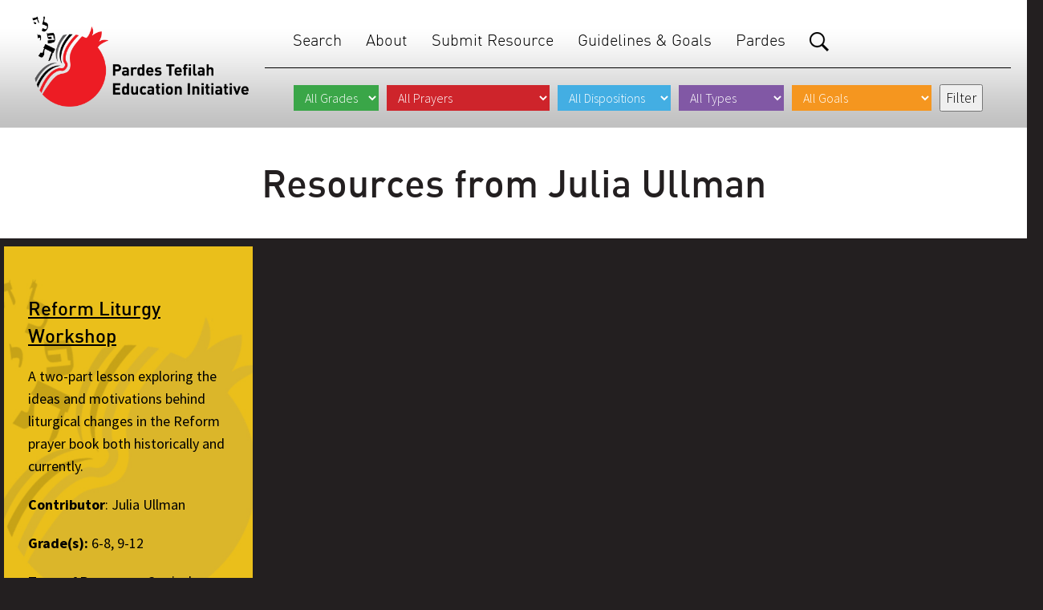

--- FILE ---
content_type: text/html; charset=UTF-8
request_url: https://tefilah.pardes.org/author/julia-ullman/
body_size: 11901
content:


























































































































































<!DOCTYPE html>

<!--[if IEMobile 7 ]> <html dir="ltr" lang="en" xmlns:fb="https://www.facebook.com/2008/fbml" xmlns:addthis="https://www.addthis.com/help/api-spec"  prefix="og: https://ogp.me/ns#"class="no-js iem7"> <![endif]-->
<!--[if lt IE 7 ]> <html dir="ltr" lang="en" xmlns:fb="https://www.facebook.com/2008/fbml" xmlns:addthis="https://www.addthis.com/help/api-spec"  prefix="og: https://ogp.me/ns#" class="no-js ie6"> <![endif]-->
<!--[if IE 7 ]>    <html dir="ltr" lang="en" xmlns:fb="https://www.facebook.com/2008/fbml" xmlns:addthis="https://www.addthis.com/help/api-spec"  prefix="og: https://ogp.me/ns#" class="no-js ie7"> <![endif]-->
<!--[if IE 8 ]>    <html dir="ltr" lang="en" xmlns:fb="https://www.facebook.com/2008/fbml" xmlns:addthis="https://www.addthis.com/help/api-spec"  prefix="og: https://ogp.me/ns#" class="no-js ie8"> <![endif]-->
<!--[if (gte IE 9)|(gt IEMobile 7)|!(IEMobile)|!(IE)]><!--><html dir="ltr" lang="en" xmlns:fb="https://www.facebook.com/2008/fbml" xmlns:addthis="https://www.addthis.com/help/api-spec"  prefix="og: https://ogp.me/ns#" class="no-js"><!--<![endif]-->

<head>

    <meta charset="utf-8">
    <title>Julia Ullman | Pardes Tefilah DatabasePardes Tefilah Database</title>
    <meta name="viewport" content="width=device-width, initial-scale=1.0">
    <meta name="description" content="">
    <meta name="author" content="">

	<!-- Open graph tags -->
        <meta property="og:title" content="" />
	<meta property="og:description" content="" />
    <meta property="og:url" content="" />
    <meta property="og:image:url" content="" />
    <meta property="og:image:type" content="image/jpeg" />
	<meta property="og:image:width" content="1500" />
	<meta property="og:image:height" content="788" />
    
	<!-- CSS -->
    <link type="text/css" href="https://tefilah.pardes.org/wp-content/themes/pardestefillah/css/bootstrap.min.css" rel="stylesheet">
	<link type="text/css" href="https://tefilah.pardes.org/wp-content/themes/pardestefillah/style.css" rel="stylesheet"/>
	<link type="text/css" href="https://tefilah.pardes.org/wp-content/themes/pardestefillah/navigation.css" rel="stylesheet"/>

    <!-- HTML5 shim, for IE6-8 support of HTML5 elements -->
    <!--[if lt IE 9]><script src="http://html5shim.googlecode.com/svn/trunk/html5.js"></script><![endif]-->

    <!-- Favicon and touch icons -->
    <link rel="apple-touch-icon-precomposed" sizes="144x144" href="https://tefilah.pardes.org/wp-content/themes/pardestefillah/icons/apple-touch-icon-144-precomposed.png">
    <link rel="apple-touch-icon-precomposed" sizes="114x114" href="https://tefilah.pardes.org/wp-content/themes/pardestefillah/icons/apple-touch-icon-114-precomposed.png">
	<link rel="apple-touch-icon-precomposed" sizes="72x72" href="https://tefilah.pardes.org/wp-content/themes/pardestefillah/icons/apple-touch-icon-72-precomposed.png">
	<link rel="apple-touch-icon-precomposed" href="https://tefilah.pardes.org/wp-content/themes/pardestefillah/icons/apple-touch-icon-57-precomposed.png">
	<link rel="shortcut icon" href="https://tefilah.pardes.org/wp-content/themes/pardestefillah/icons/favicon.png">
    
    <!-- Google Fonts -->
    <link href="https://fonts.googleapis.com/css?family=Source+Sans+Pro:300,300i,400,400i,600,600i,700,700i,900,900i" rel="stylesheet">
    
	<!-- Global site tag (gtag.js) - Google Analytics -->
	<script async src="https://www.googletagmanager.com/gtag/js?id=UA-38197815-10"></script>
	<script>
	  window.dataLayer = window.dataLayer || [];
	  function gtag(){dataLayer.push(arguments);}
	  gtag('js', new Date());

	  gtag('config', 'UA-38197815-10');
	</script>
    
    <!-- Feeds -->
    <link rel="pingback" href="https://tefilah.pardes.org/xmlrpc.php" />
    <link rel="alternate" type="application/rss+xml" title="Pardes Tefilah Database" href="https://tefilah.pardes.org/feed/" />
    <link rel="alternate" type="application/atom+xml" title="Pardes Tefilah Database" href="https://tefilah.pardes.org/feed/atom/" />

	<!-- Wordpress head functions -->    
        
		<!-- All in One SEO 4.9.3 - aioseo.com -->
	<meta name="robots" content="noindex, max-image-preview:large" />
	<link rel="canonical" href="https://tefilah.pardes.org/author/julia-ullman/" />
	<meta name="generator" content="All in One SEO (AIOSEO) 4.9.3" />
		<script type="application/ld+json" class="aioseo-schema">
			{"@context":"https:\/\/schema.org","@graph":[{"@type":"BreadcrumbList","@id":"https:\/\/tefilah.pardes.org\/author\/julia-ullman\/#breadcrumblist","itemListElement":[{"@type":"ListItem","@id":"https:\/\/tefilah.pardes.org#listItem","position":1,"name":"Home","item":"https:\/\/tefilah.pardes.org","nextItem":{"@type":"ListItem","@id":"https:\/\/tefilah.pardes.org\/author\/julia-ullman\/#listItem","name":"Julia Ullman"}},{"@type":"ListItem","@id":"https:\/\/tefilah.pardes.org\/author\/julia-ullman\/#listItem","position":2,"name":"Julia Ullman","previousItem":{"@type":"ListItem","@id":"https:\/\/tefilah.pardes.org#listItem","name":"Home"}}]},{"@type":"Organization","@id":"https:\/\/tefilah.pardes.org\/#organization","name":"Pardes Tefilah Database","description":"Just another WordPress site","url":"https:\/\/tefilah.pardes.org\/"},{"@type":"Person","@id":"https:\/\/tefilah.pardes.org\/author\/julia-ullman\/#author","url":"https:\/\/tefilah.pardes.org\/author\/julia-ullman\/","name":"Julia Ullman","image":{"@type":"ImageObject","@id":"https:\/\/tefilah.pardes.org\/author\/julia-ullman\/#authorImage","url":"https:\/\/secure.gravatar.com\/avatar\/0eac73ecbd07fb317e5b968f4b1317d52636f6bf717d70142363f639302f4816?s=96&d=mm&r=g","width":96,"height":96,"caption":"Julia Ullman"},"mainEntityOfPage":{"@id":"https:\/\/tefilah.pardes.org\/author\/julia-ullman\/#profilepage"}},{"@type":"ProfilePage","@id":"https:\/\/tefilah.pardes.org\/author\/julia-ullman\/#profilepage","url":"https:\/\/tefilah.pardes.org\/author\/julia-ullman\/","name":"Julia Ullman | Pardes Tefilah Database","inLanguage":"en","isPartOf":{"@id":"https:\/\/tefilah.pardes.org\/#website"},"breadcrumb":{"@id":"https:\/\/tefilah.pardes.org\/author\/julia-ullman\/#breadcrumblist"},"dateCreated":"2019-01-15T14:21:12+00:00","mainEntity":{"@id":"https:\/\/tefilah.pardes.org\/author\/julia-ullman\/#author"}},{"@type":"WebSite","@id":"https:\/\/tefilah.pardes.org\/#website","url":"https:\/\/tefilah.pardes.org\/","name":"Pardes Tefilah Database","description":"Just another WordPress site","inLanguage":"en","publisher":{"@id":"https:\/\/tefilah.pardes.org\/#organization"}}]}
		</script>
		<!-- All in One SEO -->

<link rel='dns-prefetch' href='//s7.addthis.com' />
<script type="text/javascript" id="wpp-js" src="https://tefilah.pardes.org/wp-content/plugins/wordpress-popular-posts/assets/js/wpp.min.js?ver=7.3.6" data-sampling="0" data-sampling-rate="100" data-api-url="https://tefilah.pardes.org/wp-json/wordpress-popular-posts" data-post-id="0" data-token="5eceb517ea" data-lang="0" data-debug="0"></script>
<link rel="alternate" type="application/rss+xml" title="Pardes Tefilah Database &raquo; Posts by Julia Ullman Feed" href="https://tefilah.pardes.org/author/julia-ullman/feed/" />
<style id='wp-img-auto-sizes-contain-inline-css' type='text/css'>
img:is([sizes=auto i],[sizes^="auto," i]){contain-intrinsic-size:3000px 1500px}
/*# sourceURL=wp-img-auto-sizes-contain-inline-css */
</style>
<style id='wp-block-library-inline-css' type='text/css'>
:root{--wp-block-synced-color:#7a00df;--wp-block-synced-color--rgb:122,0,223;--wp-bound-block-color:var(--wp-block-synced-color);--wp-editor-canvas-background:#ddd;--wp-admin-theme-color:#007cba;--wp-admin-theme-color--rgb:0,124,186;--wp-admin-theme-color-darker-10:#006ba1;--wp-admin-theme-color-darker-10--rgb:0,107,160.5;--wp-admin-theme-color-darker-20:#005a87;--wp-admin-theme-color-darker-20--rgb:0,90,135;--wp-admin-border-width-focus:2px}@media (min-resolution:192dpi){:root{--wp-admin-border-width-focus:1.5px}}.wp-element-button{cursor:pointer}:root .has-very-light-gray-background-color{background-color:#eee}:root .has-very-dark-gray-background-color{background-color:#313131}:root .has-very-light-gray-color{color:#eee}:root .has-very-dark-gray-color{color:#313131}:root .has-vivid-green-cyan-to-vivid-cyan-blue-gradient-background{background:linear-gradient(135deg,#00d084,#0693e3)}:root .has-purple-crush-gradient-background{background:linear-gradient(135deg,#34e2e4,#4721fb 50%,#ab1dfe)}:root .has-hazy-dawn-gradient-background{background:linear-gradient(135deg,#faaca8,#dad0ec)}:root .has-subdued-olive-gradient-background{background:linear-gradient(135deg,#fafae1,#67a671)}:root .has-atomic-cream-gradient-background{background:linear-gradient(135deg,#fdd79a,#004a59)}:root .has-nightshade-gradient-background{background:linear-gradient(135deg,#330968,#31cdcf)}:root .has-midnight-gradient-background{background:linear-gradient(135deg,#020381,#2874fc)}:root{--wp--preset--font-size--normal:16px;--wp--preset--font-size--huge:42px}.has-regular-font-size{font-size:1em}.has-larger-font-size{font-size:2.625em}.has-normal-font-size{font-size:var(--wp--preset--font-size--normal)}.has-huge-font-size{font-size:var(--wp--preset--font-size--huge)}.has-text-align-center{text-align:center}.has-text-align-left{text-align:left}.has-text-align-right{text-align:right}.has-fit-text{white-space:nowrap!important}#end-resizable-editor-section{display:none}.aligncenter{clear:both}.items-justified-left{justify-content:flex-start}.items-justified-center{justify-content:center}.items-justified-right{justify-content:flex-end}.items-justified-space-between{justify-content:space-between}.screen-reader-text{border:0;clip-path:inset(50%);height:1px;margin:-1px;overflow:hidden;padding:0;position:absolute;width:1px;word-wrap:normal!important}.screen-reader-text:focus{background-color:#ddd;clip-path:none;color:#444;display:block;font-size:1em;height:auto;left:5px;line-height:normal;padding:15px 23px 14px;text-decoration:none;top:5px;width:auto;z-index:100000}html :where(.has-border-color){border-style:solid}html :where([style*=border-top-color]){border-top-style:solid}html :where([style*=border-right-color]){border-right-style:solid}html :where([style*=border-bottom-color]){border-bottom-style:solid}html :where([style*=border-left-color]){border-left-style:solid}html :where([style*=border-width]){border-style:solid}html :where([style*=border-top-width]){border-top-style:solid}html :where([style*=border-right-width]){border-right-style:solid}html :where([style*=border-bottom-width]){border-bottom-style:solid}html :where([style*=border-left-width]){border-left-style:solid}html :where(img[class*=wp-image-]){height:auto;max-width:100%}:where(figure){margin:0 0 1em}html :where(.is-position-sticky){--wp-admin--admin-bar--position-offset:var(--wp-admin--admin-bar--height,0px)}@media screen and (max-width:600px){html :where(.is-position-sticky){--wp-admin--admin-bar--position-offset:0px}}

/*# sourceURL=wp-block-library-inline-css */
</style><style id='global-styles-inline-css' type='text/css'>
:root{--wp--preset--aspect-ratio--square: 1;--wp--preset--aspect-ratio--4-3: 4/3;--wp--preset--aspect-ratio--3-4: 3/4;--wp--preset--aspect-ratio--3-2: 3/2;--wp--preset--aspect-ratio--2-3: 2/3;--wp--preset--aspect-ratio--16-9: 16/9;--wp--preset--aspect-ratio--9-16: 9/16;--wp--preset--color--black: #000000;--wp--preset--color--cyan-bluish-gray: #abb8c3;--wp--preset--color--white: #ffffff;--wp--preset--color--pale-pink: #f78da7;--wp--preset--color--vivid-red: #cf2e2e;--wp--preset--color--luminous-vivid-orange: #ff6900;--wp--preset--color--luminous-vivid-amber: #fcb900;--wp--preset--color--light-green-cyan: #7bdcb5;--wp--preset--color--vivid-green-cyan: #00d084;--wp--preset--color--pale-cyan-blue: #8ed1fc;--wp--preset--color--vivid-cyan-blue: #0693e3;--wp--preset--color--vivid-purple: #9b51e0;--wp--preset--gradient--vivid-cyan-blue-to-vivid-purple: linear-gradient(135deg,rgb(6,147,227) 0%,rgb(155,81,224) 100%);--wp--preset--gradient--light-green-cyan-to-vivid-green-cyan: linear-gradient(135deg,rgb(122,220,180) 0%,rgb(0,208,130) 100%);--wp--preset--gradient--luminous-vivid-amber-to-luminous-vivid-orange: linear-gradient(135deg,rgb(252,185,0) 0%,rgb(255,105,0) 100%);--wp--preset--gradient--luminous-vivid-orange-to-vivid-red: linear-gradient(135deg,rgb(255,105,0) 0%,rgb(207,46,46) 100%);--wp--preset--gradient--very-light-gray-to-cyan-bluish-gray: linear-gradient(135deg,rgb(238,238,238) 0%,rgb(169,184,195) 100%);--wp--preset--gradient--cool-to-warm-spectrum: linear-gradient(135deg,rgb(74,234,220) 0%,rgb(151,120,209) 20%,rgb(207,42,186) 40%,rgb(238,44,130) 60%,rgb(251,105,98) 80%,rgb(254,248,76) 100%);--wp--preset--gradient--blush-light-purple: linear-gradient(135deg,rgb(255,206,236) 0%,rgb(152,150,240) 100%);--wp--preset--gradient--blush-bordeaux: linear-gradient(135deg,rgb(254,205,165) 0%,rgb(254,45,45) 50%,rgb(107,0,62) 100%);--wp--preset--gradient--luminous-dusk: linear-gradient(135deg,rgb(255,203,112) 0%,rgb(199,81,192) 50%,rgb(65,88,208) 100%);--wp--preset--gradient--pale-ocean: linear-gradient(135deg,rgb(255,245,203) 0%,rgb(182,227,212) 50%,rgb(51,167,181) 100%);--wp--preset--gradient--electric-grass: linear-gradient(135deg,rgb(202,248,128) 0%,rgb(113,206,126) 100%);--wp--preset--gradient--midnight: linear-gradient(135deg,rgb(2,3,129) 0%,rgb(40,116,252) 100%);--wp--preset--font-size--small: 13px;--wp--preset--font-size--medium: 20px;--wp--preset--font-size--large: 36px;--wp--preset--font-size--x-large: 42px;--wp--preset--spacing--20: 0.44rem;--wp--preset--spacing--30: 0.67rem;--wp--preset--spacing--40: 1rem;--wp--preset--spacing--50: 1.5rem;--wp--preset--spacing--60: 2.25rem;--wp--preset--spacing--70: 3.38rem;--wp--preset--spacing--80: 5.06rem;--wp--preset--shadow--natural: 6px 6px 9px rgba(0, 0, 0, 0.2);--wp--preset--shadow--deep: 12px 12px 50px rgba(0, 0, 0, 0.4);--wp--preset--shadow--sharp: 6px 6px 0px rgba(0, 0, 0, 0.2);--wp--preset--shadow--outlined: 6px 6px 0px -3px rgb(255, 255, 255), 6px 6px rgb(0, 0, 0);--wp--preset--shadow--crisp: 6px 6px 0px rgb(0, 0, 0);}:where(.is-layout-flex){gap: 0.5em;}:where(.is-layout-grid){gap: 0.5em;}body .is-layout-flex{display: flex;}.is-layout-flex{flex-wrap: wrap;align-items: center;}.is-layout-flex > :is(*, div){margin: 0;}body .is-layout-grid{display: grid;}.is-layout-grid > :is(*, div){margin: 0;}:where(.wp-block-columns.is-layout-flex){gap: 2em;}:where(.wp-block-columns.is-layout-grid){gap: 2em;}:where(.wp-block-post-template.is-layout-flex){gap: 1.25em;}:where(.wp-block-post-template.is-layout-grid){gap: 1.25em;}.has-black-color{color: var(--wp--preset--color--black) !important;}.has-cyan-bluish-gray-color{color: var(--wp--preset--color--cyan-bluish-gray) !important;}.has-white-color{color: var(--wp--preset--color--white) !important;}.has-pale-pink-color{color: var(--wp--preset--color--pale-pink) !important;}.has-vivid-red-color{color: var(--wp--preset--color--vivid-red) !important;}.has-luminous-vivid-orange-color{color: var(--wp--preset--color--luminous-vivid-orange) !important;}.has-luminous-vivid-amber-color{color: var(--wp--preset--color--luminous-vivid-amber) !important;}.has-light-green-cyan-color{color: var(--wp--preset--color--light-green-cyan) !important;}.has-vivid-green-cyan-color{color: var(--wp--preset--color--vivid-green-cyan) !important;}.has-pale-cyan-blue-color{color: var(--wp--preset--color--pale-cyan-blue) !important;}.has-vivid-cyan-blue-color{color: var(--wp--preset--color--vivid-cyan-blue) !important;}.has-vivid-purple-color{color: var(--wp--preset--color--vivid-purple) !important;}.has-black-background-color{background-color: var(--wp--preset--color--black) !important;}.has-cyan-bluish-gray-background-color{background-color: var(--wp--preset--color--cyan-bluish-gray) !important;}.has-white-background-color{background-color: var(--wp--preset--color--white) !important;}.has-pale-pink-background-color{background-color: var(--wp--preset--color--pale-pink) !important;}.has-vivid-red-background-color{background-color: var(--wp--preset--color--vivid-red) !important;}.has-luminous-vivid-orange-background-color{background-color: var(--wp--preset--color--luminous-vivid-orange) !important;}.has-luminous-vivid-amber-background-color{background-color: var(--wp--preset--color--luminous-vivid-amber) !important;}.has-light-green-cyan-background-color{background-color: var(--wp--preset--color--light-green-cyan) !important;}.has-vivid-green-cyan-background-color{background-color: var(--wp--preset--color--vivid-green-cyan) !important;}.has-pale-cyan-blue-background-color{background-color: var(--wp--preset--color--pale-cyan-blue) !important;}.has-vivid-cyan-blue-background-color{background-color: var(--wp--preset--color--vivid-cyan-blue) !important;}.has-vivid-purple-background-color{background-color: var(--wp--preset--color--vivid-purple) !important;}.has-black-border-color{border-color: var(--wp--preset--color--black) !important;}.has-cyan-bluish-gray-border-color{border-color: var(--wp--preset--color--cyan-bluish-gray) !important;}.has-white-border-color{border-color: var(--wp--preset--color--white) !important;}.has-pale-pink-border-color{border-color: var(--wp--preset--color--pale-pink) !important;}.has-vivid-red-border-color{border-color: var(--wp--preset--color--vivid-red) !important;}.has-luminous-vivid-orange-border-color{border-color: var(--wp--preset--color--luminous-vivid-orange) !important;}.has-luminous-vivid-amber-border-color{border-color: var(--wp--preset--color--luminous-vivid-amber) !important;}.has-light-green-cyan-border-color{border-color: var(--wp--preset--color--light-green-cyan) !important;}.has-vivid-green-cyan-border-color{border-color: var(--wp--preset--color--vivid-green-cyan) !important;}.has-pale-cyan-blue-border-color{border-color: var(--wp--preset--color--pale-cyan-blue) !important;}.has-vivid-cyan-blue-border-color{border-color: var(--wp--preset--color--vivid-cyan-blue) !important;}.has-vivid-purple-border-color{border-color: var(--wp--preset--color--vivid-purple) !important;}.has-vivid-cyan-blue-to-vivid-purple-gradient-background{background: var(--wp--preset--gradient--vivid-cyan-blue-to-vivid-purple) !important;}.has-light-green-cyan-to-vivid-green-cyan-gradient-background{background: var(--wp--preset--gradient--light-green-cyan-to-vivid-green-cyan) !important;}.has-luminous-vivid-amber-to-luminous-vivid-orange-gradient-background{background: var(--wp--preset--gradient--luminous-vivid-amber-to-luminous-vivid-orange) !important;}.has-luminous-vivid-orange-to-vivid-red-gradient-background{background: var(--wp--preset--gradient--luminous-vivid-orange-to-vivid-red) !important;}.has-very-light-gray-to-cyan-bluish-gray-gradient-background{background: var(--wp--preset--gradient--very-light-gray-to-cyan-bluish-gray) !important;}.has-cool-to-warm-spectrum-gradient-background{background: var(--wp--preset--gradient--cool-to-warm-spectrum) !important;}.has-blush-light-purple-gradient-background{background: var(--wp--preset--gradient--blush-light-purple) !important;}.has-blush-bordeaux-gradient-background{background: var(--wp--preset--gradient--blush-bordeaux) !important;}.has-luminous-dusk-gradient-background{background: var(--wp--preset--gradient--luminous-dusk) !important;}.has-pale-ocean-gradient-background{background: var(--wp--preset--gradient--pale-ocean) !important;}.has-electric-grass-gradient-background{background: var(--wp--preset--gradient--electric-grass) !important;}.has-midnight-gradient-background{background: var(--wp--preset--gradient--midnight) !important;}.has-small-font-size{font-size: var(--wp--preset--font-size--small) !important;}.has-medium-font-size{font-size: var(--wp--preset--font-size--medium) !important;}.has-large-font-size{font-size: var(--wp--preset--font-size--large) !important;}.has-x-large-font-size{font-size: var(--wp--preset--font-size--x-large) !important;}
/*# sourceURL=global-styles-inline-css */
</style>

<style id='classic-theme-styles-inline-css' type='text/css'>
/*! This file is auto-generated */
.wp-block-button__link{color:#fff;background-color:#32373c;border-radius:9999px;box-shadow:none;text-decoration:none;padding:calc(.667em + 2px) calc(1.333em + 2px);font-size:1.125em}.wp-block-file__button{background:#32373c;color:#fff;text-decoration:none}
/*# sourceURL=/wp-includes/css/classic-themes.min.css */
</style>
<link rel='stylesheet' id='wpo_min-header-0-css' href='https://tefilah.pardes.org/wp-content/cache/wpo-minify/1769620995/assets/wpo-minify-header-e32e1cb3.min.css' type='text/css' media='all' />
<link rel='stylesheet' id='wordpress-popular-posts-css-css' href='https://tefilah.pardes.org/wp-content/plugins/wordpress-popular-posts/assets/css/wpp.css' type='text/css' media='all' />
<link rel='stylesheet' id='wpo_min-header-2-css' href='https://tefilah.pardes.org/wp-content/cache/wpo-minify/1769620995/assets/wpo-minify-header-4d141c75.min.css' type='text/css' media='all' />
<script type="text/javascript" src="https://tefilah.pardes.org/wp-includes/js/jquery/jquery.min.js" id="jquery-core-js"></script>
<script type="text/javascript" src="https://tefilah.pardes.org/wp-includes/js/jquery/jquery-migrate.min.js" id="jquery-migrate-js"></script>
<link rel="https://api.w.org/" href="https://tefilah.pardes.org/wp-json/" /><link rel="alternate" title="JSON" type="application/json" href="https://tefilah.pardes.org/wp-json/wp/v2/users/550" /><link rel="EditURI" type="application/rsd+xml" title="RSD" href="https://tefilah.pardes.org/xmlrpc.php?rsd" />
<style type="text/css">.wp_autosearch_suggestions {border-width: 1px;border-color: #57C297 !important;border-style: solid;width: 190px;background-color: #a0a0a0;font-size: 10px;line-height: 14px;border: none !important;}.wp_autosearch_suggestions a {display: block;clear: left;text-decoration: none;}.wp_autosearch_suggestions a img {float: left;padding: 3px 5px;}.wp_autosearch_suggestions a .searchheading {display: block;font-weight: bold;padding-top: 5px;}.wp_autosearch_suggestions .wps_odd a {color: #000000;}.wp_autosearch_suggestions .wps_even a {color: #000000;}.wp_autosearch_suggestions .wp_autosearch_category {font-size: 12px;padding: 5px;display: block;background-color: #5286A0 !important;color: #FFFFFF !important;}.wps_over a.wp_autosearch_category{color: #FFFFFF !important;background-color: 6A81A0 !important;}.wp_autosearch_suggestions .wp_autosearch_more {padding: 5px;display: block;background-color: #5286A0 !important;color: #FFFFFF !important;background-image: url(https://tefilah.pardes.org/wp-content/plugins/wp-autosearch//assert/image/arrow.png);background-repeat: no-repeat;background-position: 99% 50%;cursor: pointer;}.wps_over a.wp_autosearch_more{color: #FFFFFF !important;background-color: #4682A0 !important;}.wp_autosearch_suggestions .wp_autosearch_more a {height: auto;color: #FFFFFF !important;}.wp_autosearch_image {margin: 2px;}.wp_autosearch_result {padding-left: 5px;}.wp_autosearch_indicator {background: url('https://tefilah.pardes.org/wp-content/plugins/wp-autosearch//assert/image/indicator.gif') no-repeat scroll 100% 50% #FFF !important;}.wp_autosearch_suggestions {padding: 0px;background-color: white;overflow: hidden;z-index: 99999;}.wp_autosearch_suggestions ul {width: 100%;list-style-position: outside;list-style: none;padding: 0;margin: 0;}.wp_autosearch_suggestions li {margin: 0px;cursor: pointer;display: block;font: menu;font-size: 12px;line-height: 16px;overflow: hidden;}.wps_odd {background-color: #FFFFFF;}.wps_even {background-color: #E8E8E8;}.ac_over {background-color: #5CCCB2;color: #FFFFFF !important;}.ac_over a, .ac_over a span {color: #FFFFFF !important;}.wp_autosearch_input{width: 88% !important;height: 50px !important;border: none !important;background-color: #FFFFFF !important;outline: none;box-shadow: 0px 0px 0px #FFF !important;-moz-box-shadow: 0px 0px 0px #FFF !important;-webkit-box-shadow: 0px 0px 0px #FFF !important;text-indent: 5px !important;margin: 0 !important;padding: 0 !important;overflow: hidden;float: left;line-height: 29px;vertical-align: middle;color: #000000 !important;}.wp_autosearch_wrapper{width: 100%;}.wp_autosearch_suggestions{box-shadow: #888888 5px 10px 10px;-webkit-box-shadow: #888888 5px 10px 10px;}.wp_autosearch_submit, .wp_autosearch_submit:hover, .wp_autosearch_submit:active, .wp_autosearch_submit:visited{cursor: pointer;height: 50px;width: 54px;overflow: hidden;background: transparent url('') no-repeat scroll !important;float: right;font-size: 100%;-webkit-appearance: none;outline: none;position: absolute;right: 0px;top: 0px;background-color: transparent;border: none ;border-radius: 0 !important;padding: 0 !important;margin: 0 !important;display: block !important;}.wp_autosearch_form_wrapper{width: 100%;border: 1px solid #57C297 !important;height: 52px !important;background-color: #FFFFFF !important;position: relative;}.wp_autosearch_item_description{padding-right: 2px;padding-left: 2px;}.wp_autosearch_form_label{display: none;}</style>            <style id="wpp-loading-animation-styles">@-webkit-keyframes bgslide{from{background-position-x:0}to{background-position-x:-200%}}@keyframes bgslide{from{background-position-x:0}to{background-position-x:-200%}}.wpp-widget-block-placeholder,.wpp-shortcode-placeholder{margin:0 auto;width:60px;height:3px;background:#dd3737;background:linear-gradient(90deg,#dd3737 0%,#571313 10%,#dd3737 100%);background-size:200% auto;border-radius:3px;-webkit-animation:bgslide 1s infinite linear;animation:bgslide 1s infinite linear}</style>
            		<style type="text/css" id="wp-custom-css">
			.faq-wrapper {
  margin: 25px 0;
}
 
dl {
  line-height: 170%;
  margin-bottom: 20px;
}
 
dl, dt, dd {
  margin: 0;
  padding: 0;
	font-size: 105%;
}
 
.faqs dt {
  font-weight: 700;
  background: #f1f1f1;
  position: relative;
  padding: 6px 14px;
  margin: 15px 0;
  border-radius: 4px;
}
 
.faqs dd {
  display: none;
}
 
.faqs dd {
  padding: 0 0 15px 7px;
}
 
.faqs .hover {
  cursor: pointer;
}

.unclickable > a:hover {
  cursor: default;
}		</style>
		
</head>

<body>

	<header class="wrap header main-nav">
		<div class="container">
			<div class="row center">
				<div class="col-lg-3 col-lg-offset-0 col-md-3 col-md-offset-0 col-sm-6 col-sm-offset-3 col-xs-8 col-xs-offset-2">
					<a href="https://tefilah.pardes.org" title="Return to the homepage"><img src="https://tefilah.pardes.org/wp-content/themes/pardestefillah/images/logo.png" alt="" class="img-responsive" /></a>
				</div>
				<div class="col-lg-9 col-md-9 col-sm-12 col-xs-12">
										<div class="row center no-padding-both">
											<div class="col-lg-12 col-md-12 col-sm-12 col-xs-12 navbar navbar-default">
							<div class="navbar-header">
								<button type="button" class="navbar-toggle collapsed" data-toggle="collapse" data-target="#navbar-collapse-1" aria-expanded="false">
									<span class="sr-only">Toggle navigation</span>
									<span class="icon-bar"></span>
									<span class="icon-bar"></span>
									<span class="icon-bar"></span>
								</button>
								<a class="navbar-brand" href="#">Main Menu</a>
							</div>

							<div id="navbar-collapse-1" class="collapse navbar-collapse">
								<ul id="main-menu" class="nav navbar-nav">
								<li id="menu-item-150" class="menu-item menu-item-type-custom menu-item-object-custom menu-item-home menu-item-150"><a href="https://tefilah.pardes.org/">Search</a></li>
<li id="menu-item-40" class="menu-item menu-item-type-post_type menu-item-object-page menu-item-has-children menu-item-40"><a href="https://tefilah.pardes.org/about/">About</a>
<ul class="sub-menu">
	<li id="menu-item-308" class="menu-item menu-item-type-custom menu-item-object-custom menu-item-308"><a target="_blank" href="https://www.pardes.org.il/program/pcje/pardes-center-for-jewish-educators/">Pardes Center for Jewish Educators</a></li>
	<li id="menu-item-48" class="menu-item menu-item-type-post_type menu-item-object-page menu-item-48"><a href="https://tefilah.pardes.org/contributors/">Contributors</a></li>
	<li id="menu-item-493" class="menu-item menu-item-type-post_type menu-item-object-page menu-item-493"><a href="https://tefilah.pardes.org/register/">Register for Free</a></li>
	<li id="menu-item-311" class="menu-item menu-item-type-post_type menu-item-object-page menu-item-311"><a href="https://tefilah.pardes.org/contact-us/">Contact Us</a></li>
</ul>
</li>
<li id="menu-item-50" class="menu-item menu-item-type-post_type menu-item-object-page menu-item-50"><a href="https://tefilah.pardes.org/submit-a-resource/">Submit Resource</a></li>
<li id="menu-item-606" class="unclickable menu-item menu-item-type-custom menu-item-object-custom menu-item-has-children menu-item-606"><a href="#">Guidelines &#038; Goals</a>
<ul class="sub-menu">
	<li id="menu-item-605" class="menu-item menu-item-type-post_type menu-item-object-page menu-item-605"><a href="https://tefilah.pardes.org/tefilah-guidelines/">Tefilah Guidelines</a></li>
	<li id="menu-item-49" class="menu-item menu-item-type-post_type menu-item-object-page menu-item-49"><a href="https://tefilah.pardes.org/goals-of-tefilah/">Goals of Tefilah</a></li>
</ul>
</li>
<li id="menu-item-51" class="menu-item menu-item-type-custom menu-item-object-custom menu-item-51"><a target="_blank" href="https://www.pardes.org.il">Pardes</a></li>
								<li><a href="#" data-toggle="modal" data-target="#myModal"><img src="https://tefilah.pardes.org/wp-content/themes/pardestefillah/images/search-btn.png" alt="" /></a></li>
								</ul>

								<div class="modal fade center" id="myModal" tabindex="-1" role="dialog" aria-labelledby="myModalLabel">
								  <div class="modal-dialog" role="document">
									<div class="modal-content">
									  <div class="modal-body">
													<div class="wizardinfosys_autosearch_wrapper">
				<form id="wizardinfosys_autosearch_form" full_search_url="http://tefilah.pardes.org/?s=%q%" action="https://tefilah.pardes.org/" method="get">
					<div class="wp_autosearch_form_wrapper" style="max-width: px;">
						<label class="wp_autosearch_form_label"></label>
						<input name="s" class="wp_autosearch_input" type="text"  value="" style="width: 95%;" placeholder="" autocomplete="off" />
						<button style="display: none;" class="wp_autosearch_submit"></button>
					</div>
				</form>
			</div>
											  </div>
									</div>
								  </div>
								</div>
							</div>
						</div>
					</div>
										<div class="row no-padding-bottom header-filters">
						<div class="col-lg-12 col-md-12 col-sm-12 col-xs-12">
							
				<form action="" method="post" class="searchandfilter">
					<div><ul><li><select  name='ofgrades' id='ofgrades' class='postform'>
	<option value='0' selected='selected'>All Grades</option>
	<option class="level-0" value="219">3-5</option>
	<option class="level-0" value="220">6-8</option>
	<option class="level-0" value="221">9-12</option>
	<option class="level-0" value="222">K-2</option>
</select>
<input type="hidden" name="ofgrades_operator" value="and" /></li><li><select  name='ofprayers' id='ofprayers' class='postform'>
	<option value='0' selected='selected'>All Prayers</option>
	<option class="level-0" value="316">Tefilah in General</option>
	<option class="level-0" value="265">Hachanah l&#8217;Tefilah</option>
	<option class="level-0" value="252">Amidah</option>
	<option class="level-0" value="248">Birkot HaShachar</option>
	<option class="level-0" value="262">Weekday Shacharit</option>
	<option class="level-0" value="251">Shema</option>
	<option class="level-0" value="250">Brachot of Shema</option>
	<option class="level-0" value="249">Pesukei DeZimra</option>
	<option class="level-0" value="260">Shabbat Shacharit</option>
	<option class="level-0" value="259">Weekday Minchah</option>
	<option class="level-0" value="266">Birkot Shevach v&#8217;Hodaah</option>
	<option class="level-0" value="261">Kaddish</option>
	<option class="level-0" value="253">Aleinu</option>
	<option class="level-0" value="256">Birkat HaMazon</option>
	<option class="level-0" value="255">Kabbalat Shabbat</option>
	<option class="level-0" value="254">Hallel</option>
	<option class="level-0" value="263">Maariv</option>
	<option class="level-0" value="264">Rosh Chodesh</option>
	<option class="level-0" value="267">Tachanun</option>
	<option class="level-0" value="317">Yamim Noraim</option>
	<option class="level-0" value="258">Zmirot</option>
	<option class="level-0" value="319">Torah Service</option>
	<option class="level-0" value="257">Havdalah</option>
</select>
<input type="hidden" name="ofprayers_operator" value="and" /></li><li><select  name='ofdispositions' id='ofdispositions' class='postform'>
	<option value='0' selected='selected'>All Dispositions</option>
	<option class="level-0" value="223">Awe/Wonder</option>
	<option class="level-0" value="229">Commitment</option>
	<option class="level-0" value="238">Compassion</option>
	<option class="level-0" value="230">Confidence</option>
	<option class="level-0" value="236">Curiosity</option>
	<option class="level-0" value="227">Faith</option>
	<option class="level-0" value="233">Forgiveness</option>
	<option class="level-0" value="225">Gratitude</option>
	<option class="level-0" value="228">Hopefulness</option>
	<option class="level-0" value="224">Humility</option>
	<option class="level-0" value="240">Identity</option>
	<option class="level-0" value="237">Integrity</option>
	<option class="level-0" value="241">Joy</option>
	<option class="level-0" value="239">Love</option>
	<option class="level-0" value="235">Openness</option>
	<option class="level-0" value="226">Purpose</option>
	<option class="level-0" value="231">Responsibility</option>
	<option class="level-0" value="232">Self-Awareness</option>
	<option class="level-0" value="234">Uprightness</option>
</select>
<input type="hidden" name="ofdispositions_operator" value="and" /></li><li><select  name='oftypes' id='oftypes' class='postform'>
	<option value='0' selected='selected'>All Types</option>
	<option class="level-0" value="242">Curriculum</option>
	<option class="level-0" value="243">Lesson Plan</option>
	<option class="level-0" value="244">Music</option>
	<option class="level-0" value="318">Siddur</option>
	<option class="level-0" value="245">Source Sheet</option>
	<option class="level-0" value="246">Story</option>
	<option class="level-0" value="247">Video/Visual</option>
</select>
<input type="hidden" name="oftypes_operator" value="and" /></li><li><select  name='ofgoals' id='ofgoals' class='postform'>
	<option value='0' selected='selected'>All Goals</option>
	<option class="level-0" value="314">Community</option>
	<option class="level-0" value="276">Content-Knowledge</option>
	<option class="level-0" value="294">God</option>
	<option class="level-0" value="273">Leading</option>
	<option class="level-0" value="301">Self-Actualization</option>
	<option class="level-0" value="268">Skills</option>
</select>
<input type="hidden" name="ofgoals_operator" value="and" /></li><li><input type="hidden" id="_searchandfilter_nonce" name="_searchandfilter_nonce" value="fae90c0979" /><input type="hidden" name="_wp_http_referer" value="/author/julia-ullman/" /><input type="hidden" name="ofsubmitted" value="1"><input type="submit" value="Filter"></li></ul></div></form>						</div>
					</div>
									</div>				
			</div>
		</div>
	</header>

    
	<div class="wrap content">
		<div class="container">
			<div class="row center">
				<div class="col-lg-12 col-md-12 col-sm-12 col-xs-12">
					<h1>Resources from Julia Ullman</h1>
				</div>
			</div>
		</div>
	</div>

	<div class="container-fluid">
				<div class="row no-padding-both related-row">
		    				<div class="col-lg-3 col-md-3 col-sm-6 col-xs-12 resource related">
				<div class="inner">
					<div class="col-md-12" style="padding-left: 0; padding-right: 0;">
						<h4><a href="https://tefilah.pardes.org/tefillot/reform-liturgy-workshop/">Reform Liturgy Workshop</a></h4>

												<p>A two-part lesson exploring the ideas and motivations behind liturgical changes in the Reform prayer book both historically and currently. </p>
						

												<p><strong>Contributor</strong>:  Julia Ullman 						
						<p><strong>Grade(s):</strong>  6-8, 9-12</p>

						<p><strong>Type of Resource:</strong>  Curriculum, Lesson Plan</p>
					</div>
				</div>
			</div>
						</div>
				<div class="row no-padding-top"></div>
	</div>

	<!-- Footer -->
    <footer class="wrap footer">
		<div class="container">
			<div class="row center">
				<div class="col-lg-12 col-md-12 col-sm-12 col-xs-12">
					<div class="menu-footer-menu-container"><ul id="footer-menu" class="menu"><li id="menu-item-57" class="menu-item menu-item-type-custom menu-item-object-custom menu-item-home menu-item-57"><a href="https://tefilah.pardes.org/">Search</a></li>
<li id="menu-item-53" class="menu-item menu-item-type-post_type menu-item-object-page menu-item-53"><a href="https://tefilah.pardes.org/about/">About</a></li>
<li id="menu-item-56" class="menu-item menu-item-type-post_type menu-item-object-page menu-item-56"><a href="https://tefilah.pardes.org/submit-a-resource/">Submit a Resource</a></li>
<li id="menu-item-54" class="menu-item menu-item-type-post_type menu-item-object-page menu-item-54"><a href="https://tefilah.pardes.org/contributors/">Contributors</a></li>
<li id="menu-item-55" class="menu-item menu-item-type-post_type menu-item-object-page menu-item-55"><a href="https://tefilah.pardes.org/goals-of-tefilah/">Goals of Tefilah</a></li>
<li id="menu-item-58" class="menu-item menu-item-type-custom menu-item-object-custom menu-item-58"><a target="_blank" href="https://www.pardes.org.il">Pardes</a></li>
</ul></div>					<p><strong>This is just one of the <a href="https://www.pardes.org.il/program/pcje/pardes-center-for-jewish-educators/" target="_blank">Pardes Center for Jewish Educators</a> great programs and initiatives.</strong></p>
                    
                    <p><img src="https://tefilah.pardes.org/wp-content/themes/pardestefillah/images/charity-navigator.jpg" /></p>
					<p><strong>Copyright &copy; 2026 Pardes Institute of Jewish Studies. All rights reserved.</strong></p>
					<small>Website designed by <a href="http://www.wordpress-web-designer-raleigh.com/" target="_blank">Addicott Web</a>.</small>
					<a href="http://www.pardes.org.il" target="_blank"><img src="https://tefilah.pardes.org/wp-content/themes/pardestefillah/images/pardes_logo_footer.png" alt="" /></a>
				</div>
			</div>
		</div>
    </footer>

<!--[if lt IE 7 ]>
<script src="//ajax.googleapis.com/ajax/libs/chrome-frame/1.0.3/CFInstall.min.js"></script>
<script>window.attachEvent('onload',function(){CFInstall.check({mode:'overlay'})})</script>
<![endif]-->
		
<script type="speculationrules">
{"prefetch":[{"source":"document","where":{"and":[{"href_matches":"/*"},{"not":{"href_matches":["/wp-*.php","/wp-admin/*","/wp-content/uploads/*","/wp-content/*","/wp-content/plugins/*","/wp-content/themes/pardestefillah/*","/*\\?(.+)"]}},{"not":{"selector_matches":"a[rel~=\"nofollow\"]"}},{"not":{"selector_matches":".no-prefetch, .no-prefetch a"}}]},"eagerness":"conservative"}]}
</script>
<script data-cfasync="false" type="text/javascript">if (window.addthis_product === undefined) { window.addthis_product = "wpp"; } if (window.wp_product_version === undefined) { window.wp_product_version = "wpp-6.2.7"; } if (window.addthis_share === undefined) { window.addthis_share = {}; } if (window.addthis_config === undefined) { window.addthis_config = {"data_track_clickback":true,"ignore_server_config":true,"ui_atversion":"300"}; } if (window.addthis_layers === undefined) { window.addthis_layers = {}; } if (window.addthis_layers_tools === undefined) { window.addthis_layers_tools = [{"responsiveshare":{"numPreferredServices":3,"counts":"each","size":"32px","style":"responsive","shareCountThreshold":0,"elements":".addthis_inline_share_toolbox_pg12","id":"responsiveshare"}}]; } else { window.addthis_layers_tools.push({"responsiveshare":{"numPreferredServices":3,"counts":"each","size":"32px","style":"responsive","shareCountThreshold":0,"elements":".addthis_inline_share_toolbox_pg12","id":"responsiveshare"}});  } if (window.addthis_plugin_info === undefined) { window.addthis_plugin_info = {"info_status":"enabled","cms_name":"WordPress","plugin_name":"Share Buttons by AddThis","plugin_version":"6.2.7","plugin_mode":"WordPress","anonymous_profile_id":"wp-1c21b46b44386829f3326d3ce4e03360","page_info":{"template":"archives","post_type":""},"sharing_enabled_on_post_via_metabox":false}; } 
                    (function() {
                      var first_load_interval_id = setInterval(function () {
                        if (typeof window.addthis !== 'undefined') {
                          window.clearInterval(first_load_interval_id);
                          if (typeof window.addthis_layers !== 'undefined' && Object.getOwnPropertyNames(window.addthis_layers).length > 0) {
                            window.addthis.layers(window.addthis_layers);
                          }
                          if (Array.isArray(window.addthis_layers_tools)) {
                            for (i = 0; i < window.addthis_layers_tools.length; i++) {
                              window.addthis.layers(window.addthis_layers_tools[i]);
                            }
                          }
                        }
                     },1000)
                    }());
                </script><script type="text/javascript" src="https://tefilah.pardes.org/wp-content/plugins/accordion-blocks/js/accordion-blocks.min.js" id="pb-accordion-blocks-frontend-script-js"></script>
<script type="text/javascript" src="https://tefilah.pardes.org/wp-content/plugins/wp-autosearch/assert/js/migrate.js" id="wp-autosearch-migrate-js"></script>
<script type="text/javascript" src="https://tefilah.pardes.org/wp-content/plugins/wp-autosearch/assert/js/autocomplete.js" id="wp-autosearch-script-core-js"></script>
<script type="text/javascript" id="wp-autosearch-script-js-extra">
/* <![CDATA[ */
var wp_autosearch_config = {"autocomplete_taxonomies":{"0":"category","1":"prayers","2":"dispositions","3":"types","4":"grades","5":"goals"},"split_results_by_type":"true","search_title":"true","search_content":"true","search_terms":"false","search_exactonly":"true","order_by":"title","order":"DESC","search_comments":"false","search_tags":"false","no_of_results":"20","description_limit":"100","title_limit":"50","excluded_ids":{},"excluded_cats":{"0":0},"full_search_url":"http://tefilah.pardes.org/?s=%q%","min_chars":"3","ajax_delay":"400","cache_length":"200","autocomplete_sortorder":"posts","thumb_image_display":"true","thumb_image_width":"50","thumb_image_height":"50","get_first_image":"true","force_resize_first_image":"true","thumb_image_crop":"true","default_image":"https://tefilah.pardes.org/wp-content/plugins/wp-autosearch/assert/image/default.png","search_image":"","display_more_bar":"true","display_result_title":"true","enable_token":"true","custom_css":"","custom_js":"","try_full_search_text":"Search more...","no_results_try_full_search_text":"No Results!","show_author":"false","show_date":"false","description_result":"false","color":{"results_even_bar":"E8E8E8","results_odd_bar":"FFFFFF","results_even_text":"000000","results_odd_text":"000000","results_hover_bar":"5CCCB2","results_hover_text":"FFFFFF","seperator_bar":"2D8DA0","seperator_hover_bar":"6A81A0","seperator_text":"FFFFFF","seperator_hover_text":"FFFFFF","more_bar":"5286A0","more_hover_bar":"4682A0","more_text":"FFFFFF","more_hover_text":"FFFFFF","box_border":"57C297","box_background":"FFFFFF","box_text":"000000"},"title":{"page":"Pages","post":"Posts","tefillot":"Tefillot"},"post_types":{"0":"tefillot","1":"post","2":"tefillot"},"nonce":"a3129ea181","ajax_url":"https://tefilah.pardes.org/wp-admin/admin-ajax.php"};
//# sourceURL=wp-autosearch-script-js-extra
/* ]]> */
</script>
<script type="text/javascript" src="https://tefilah.pardes.org/wp-content/plugins/wp-autosearch/assert/js/ajax-script.js" id="wp-autosearch-script-js"></script>
<script type="text/javascript" src="https://tefilah.pardes.org/wp-content/plugins/easy-fancybox/vendor/purify.min.js" id="fancybox-purify-js"></script>
<script type="text/javascript" id="jquery-fancybox-js-extra">
/* <![CDATA[ */
var efb_i18n = {"close":"Close","next":"Next","prev":"Previous","startSlideshow":"Start slideshow","toggleSize":"Toggle size"};
//# sourceURL=jquery-fancybox-js-extra
/* ]]> */
</script>
<script type="text/javascript" src="https://tefilah.pardes.org/wp-content/plugins/easy-fancybox/fancybox/1.5.4/jquery.fancybox.min.js" id="jquery-fancybox-js"></script>
<script type="text/javascript" id="jquery-fancybox-js-after">
/* <![CDATA[ */
var fb_timeout, fb_opts={'autoScale':true,'showCloseButton':true,'width':560,'height':340,'margin':20,'pixelRatio':'false','padding':10,'centerOnScroll':false,'enableEscapeButton':true,'speedIn':300,'speedOut':300,'overlayShow':true,'hideOnOverlayClick':true,'overlayColor':'#000','overlayOpacity':0.6,'minViewportWidth':320,'minVpHeight':320,'disableCoreLightbox':'true','enableBlockControls':'true','fancybox_openBlockControls':'true' };
if(typeof easy_fancybox_handler==='undefined'){
var easy_fancybox_handler=function(){
jQuery([".nolightbox","a.wp-block-file__button","a.pin-it-button","a[href*='pinterest.com\/pin\/create']","a[href*='facebook.com\/share']","a[href*='twitter.com\/share']"].join(',')).addClass('nofancybox');
jQuery('a.fancybox-close').on('click',function(e){e.preventDefault();jQuery.fancybox.close()});
/* IMG */
						var unlinkedImageBlocks=jQuery(".wp-block-image > img:not(.nofancybox,figure.nofancybox>img)");
						unlinkedImageBlocks.wrap(function() {
							var href = jQuery( this ).attr( "src" );
							return "<a href='" + href + "'></a>";
						});
var fb_IMG_select=jQuery('a[href*=".jpg" i]:not(.nofancybox,li.nofancybox>a,figure.nofancybox>a),area[href*=".jpg" i]:not(.nofancybox),a[href*=".png" i]:not(.nofancybox,li.nofancybox>a,figure.nofancybox>a),area[href*=".png" i]:not(.nofancybox),a[href*=".webp" i]:not(.nofancybox,li.nofancybox>a,figure.nofancybox>a),area[href*=".webp" i]:not(.nofancybox),a[href*=".jpeg" i]:not(.nofancybox,li.nofancybox>a,figure.nofancybox>a),area[href*=".jpeg" i]:not(.nofancybox)');
fb_IMG_select.addClass('fancybox image');
var fb_IMG_sections=jQuery('.gallery,.wp-block-gallery,.tiled-gallery,.wp-block-jetpack-tiled-gallery,.ngg-galleryoverview,.ngg-imagebrowser,.nextgen_pro_blog_gallery,.nextgen_pro_film,.nextgen_pro_horizontal_filmstrip,.ngg-pro-masonry-wrapper,.ngg-pro-mosaic-container,.nextgen_pro_sidescroll,.nextgen_pro_slideshow,.nextgen_pro_thumbnail_grid,.tiled-gallery');
fb_IMG_sections.each(function(){jQuery(this).find(fb_IMG_select).attr('rel','gallery-'+fb_IMG_sections.index(this));});
jQuery('a.fancybox,area.fancybox,.fancybox>a').each(function(){jQuery(this).fancybox(jQuery.extend(true,{},fb_opts,{'transition':'elastic','transitionIn':'elastic','transitionOut':'elastic','opacity':false,'hideOnContentClick':false,'titleShow':true,'titlePosition':'over','titleFromAlt':true,'showNavArrows':true,'enableKeyboardNav':true,'cyclic':false,'mouseWheel':'true','changeSpeed':250,'changeFade':300}))});
};};
jQuery(easy_fancybox_handler);jQuery(document).on('post-load',easy_fancybox_handler);

//# sourceURL=jquery-fancybox-js-after
/* ]]> */
</script>
<script type="text/javascript" src="https://tefilah.pardes.org/wp-content/plugins/easy-fancybox/vendor/jquery.easing.min.js" id="jquery-easing-js"></script>
<script type="text/javascript" src="https://tefilah.pardes.org/wp-content/plugins/easy-fancybox/vendor/jquery.mousewheel.min.js" id="jquery-mousewheel-js"></script>
<script type="text/javascript" src="https://s7.addthis.com/js/300/addthis_widget.js#pubid=wp-1c21b46b44386829f3326d3ce4e03360" id="addthis_widget-js"></script>

<!-- Scripts -->
<script src="https://stackpath.bootstrapcdn.com/bootstrap/3.4.1/js/bootstrap.min.js" integrity="sha384-aJ21OjlMXNL5UyIl/XNwTMqvzeRMZH2w8c5cRVpzpU8Y5bApTppSuUkhZXN0VxHd" crossorigin="anonymous"></script>
<script>
/**
* Function that tracks a click on an outbound link in Analytics.
* This function takes a valid URL string as an argument, and uses that URL string
* as the event label. Setting the transport method to 'beacon' lets the hit be sent
* using 'navigator.sendBeacon' in browser that support it.
*/
var trackOutboundLink = function(name) {
  gtag('event', 'click', {
    'event_category': 'Resource File Link Clicks',
    'event_label': name,
    'transport_type': 'beacon',
    'event_callback': function(){document.location = url;}
  });
}

var trackGoogleDocLink = function(name) {
  gtag('event', 'click', {
    'event_category': 'Google Doc Link Clicks',
    'event_label': name,
    'transport_type': 'beacon',
    'event_callback': function(){document.location = url;}
  });
}
</script>



</body>
</html>